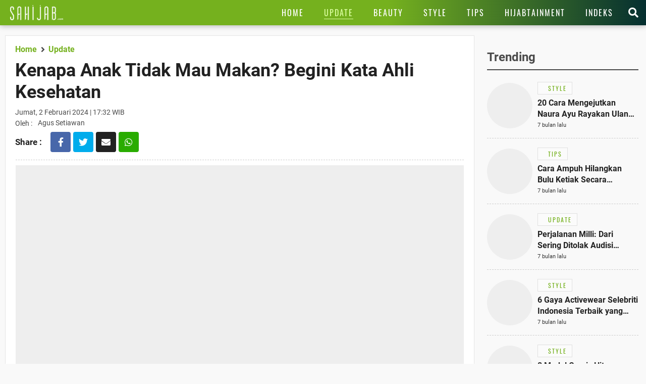

--- FILE ---
content_type: text/html; charset=UTF-8
request_url: https://www.sahijab.com/update/8493-kenapa-anak-tidak-mau-makan-begini-kata-ahli-kesehatan?medium=berita-terkait&campaign=berita-terkait-0
body_size: 14855
content:
<!DOCTYPE html>
<html lang="id">
<head>

  <!-- Google Tag Manager -->
  <script type="3296b7a1c906120c4177f512-text/javascript">(function(w,d,s,l,i){w[l]=w[l]||[];w[l].push({'gtm.start':
  new Date().getTime(),event:'gtm.js'});var f=d.getElementsByTagName(s)[0],
  j=d.createElement(s),dl=l!='dataLayer'?'&l='+l:'';j.async=true;j.src=
  'https://www.googletagmanager.com/gtm.js?id='+i+dl;f.parentNode.insertBefore(j,f);
  })(window,document,'script','dataLayer','GTM-KG9RQBL');</script>
  <!-- End Google Tag Manager -->

<title>Kenapa Anak Tidak Mau Makan? Begini Kata Ahli Kesehatan</title>
<meta charset="utf-8">				
<meta name="description" content="Ahli kesehatan anak, dr I Gusti Ayu Nyoman Partiwi, mengungkap penyebab anak tidak mau makan atau hanya menginginkan satu jenis makanan tertentu saja untuk dimakan." />
<meta content="Sahijab.com" name="author" />
<meta name="apple-mobile-web-app-status-bar-style" content="black">		
<meta name="viewport" content="initial-scale=1.0, user-scalable=no">
<meta http-equiv="X-UA-Compatible" content="IE=edge">
<!--meta http-equiv="Refresh" content="600"/-->
<meta name="theme-color" content="#04c937">
<meta content="id" name="language" />
<meta content="id" name="geo.country" />
<meta content="Indonesia" name="geo.placename" />
<meta name="robots" content="index, follow">
<meta name="googlebot" content="all" />
<meta name="csrf-token" content="3foydkZHmbEaWE0aMKzmg4jdu7AgsgILWg3x6r1g">
<meta name="viewport" content="width=device-width, initial-scale=1.0">
<meta name="apple-mobile-web-app-capable" content="yes">
<meta name="mobile-web-app-capable" content="yes">
<meta name="HandheldFriendly" content="true" />
<meta name="apple-touch-fullscreen" content="yes" />
<meta name="msvalidate.01" content="18CCCD23B3273779A5EB79EA779F9BF1" />
<meta name="yandex-verification" content="53e3010d629e429e" />
  <meta property="fb:app_id" content="330907351187174" />
  <meta property="og:type" content="article" />
  <meta property="article:published_time" content="2024-02-02 17:32:00">
  <meta property="og:url" content="https://www.sahijab.com/update/8493-kenapa-anak-tidak-mau-makan-begini-kata-ahli-kesehatan" />
  <meta property="og:title" content="Kenapa Anak Tidak Mau Makan? Begini Kata Ahli Kesehatan" />
      
  <meta property="article:section" content="update">
  <meta property="article:section3" content="makan,anak,mpasi,ahli-gizi,kesehatan,penyebab">
  <meta property="dable:item_id" content="8493">
  <meta property="dable:title" content="Kenapa Anak Tidak Mau Makan? Begini Kata Ahli Kesehatan">
  <meta property="dable:author" content="agus.setiawan">

  <meta property="og:image" content="https://thumb.viva.id/sahijab/665x374/2024/01/25/65b1f9af61d3f-ilustrasi-anak-makan.jpg" />
  <meta property="og:image:type" content="image/jpeg">
  <meta property="og:image:width" content="665">
  <meta property="og:image:height" content="374">
  <meta property="og:description" content="Ahli kesehatan anak, dr I Gusti Ayu Nyoman Partiwi, mengungkap penyebab anak tidak mau makan atau hanya menginginkan satu jenis makanan tertentu saja untuk dimakan." />

  <meta name="twitter:image:src" content="https://thumb.viva.id/sahijab/665x374/2024/01/25/65b1f9af61d3f-ilustrasi-anak-makan.jpg" />
  <meta name="twitter:card" content="summary_large_image" />
  <meta name="twitter:site" content="@sahijab" />
  <meta name="twitter:site:id" content="@sahijab" />
  <meta name="twitter:creator" content="@sahijab" />
  <meta name="twitter:description" content="Ahli kesehatan anak, dr I Gusti Ayu Nyoman Partiwi, mengungkap penyebab anak tidak mau makan atau hanya menginginkan satu jenis makanan tertentu saja untuk dimakan." />  

  <link rel="amphtml" href="https://www.sahijab.com/amp/update/8493-kenapa-anak-tidak-mau-makan-begini-kata-ahli-kesehatan" />

<link rel="canonical" href="https://www.sahijab.com/update/8493-kenapa-anak-tidak-mau-makan-begini-kata-ahli-kesehatan">


<link href="https://www.sahijab.com/appasset/responsive/img/favicon.ico?v=1.3.10" rel="icon" type="image/ico" />
<link rel="stylesheet" href="https://www.sahijab.com/appasset/responsive/css/base.css?v=1.3.10" type="text/css" media="screen">
<link rel="stylesheet" href="https://www.sahijab.com/appasset/responsive/css/pushnotif.css?v=1.3.10" type="text/css" media="screen">
<link rel="stylesheet" href="https://www.sahijab.com/appasset/responsive/css/base-mobile.css?v=1.3.10" media="(max-width:1023px)">
<link rel="stylesheet" href="https://www.sahijab.com/appasset/responsive/css/base-desktop.css?v=1.3.10" media="(min-width:1024px)">
 
<link rel="stylesheet" href="https://www.sahijab.com/appasset/responsive/css/detail.css?v=1.3.10" type="text/css" media="screen">
<link rel="stylesheet" href="https://www.sahijab.com/appasset/responsive/css/detail-mobile.css?v=1.3.10" media="(max-width:1023px)">
<link rel="stylesheet" href="https://www.sahijab.com/appasset/responsive/css/detail-desktop.css?v=1.3.10" media="(min-width:1024px)">



  <script type="3296b7a1c906120c4177f512-text/javascript">
   var PWT={}; //Initialize Namespace
   window.googletag = window.googletag || {cmd: []};
   var gptRan = false;
   PWT.jsLoaded = function(){ //PubMatic pwt.js on load callback is used to load GPT
      loadGPT();
   };
   var loadGPT = function() {
      // Check the gptRan flag
      if (!gptRan) {
         gptRan = true;
         var gads = document.createElement('script');
         var useSSL = 'https:' == document.location.protocol;
         gads.src = (useSSL ? 'https:' : 'http:') + '//securepubads.g.doubleclick.net/tag/js/gpt.js';
         var node = document.getElementsByTagName('script')[0];
         node.parentNode.insertBefore(gads, node);
      }
   };
   // Failsafe to call gpt
   setTimeout(loadGPT, 500);

   (function() {
      var purl = window.location.href;
      var url = '//ads.pubmatic.com/AdServer/js/pwt/157005/6850';
      var profileVersionId = '';
      if(purl.indexOf('pwtv=')>0){
         var regexp = /pwtv=(.*?)(&|$)/g;
         var matches = regexp.exec(purl);
         if(matches.length >= 2 && matches[1].length > 0){
            profileVersionId = '/'+matches[1];
         }
      }
      var wtads = document.createElement('script');
      wtads.async = true;
      wtads.type = 'text/javascript';
      wtads.src = url+profileVersionId+'/pwt.js';
      var node = document.getElementsByTagName('script')[0];
      node.parentNode.insertBefore(wtads, node);
   })();

   
  var interstitialSlot, staticSlot;
  

   googletag.cmd.push(function() {

      
               
         googletag.defineSlot('/11225321/SAHIJAB.COM/Update', [[975,200],[728,90]], 'leaderboard_1').setTargeting('pos', ['leaderboard_1']).addService(googletag.pubads());

         
         googletag.defineSlot('/11225321/SAHIJAB.COM/Update', [[300,250]], 'rectangle_1').setTargeting('pos', ['rectangle_1']).addService(googletag.pubads());

         
         googletag.defineSlot('/11225321/SAHIJAB.COM/Update', [[300,250],[300,600]], 'rectangle_2').setTargeting('pos', ['rectangle_2']).addService(googletag.pubads());

         
         googletag.defineSlot('/11225321/SAHIJAB.COM/Update', [[160,600]], 'skyscraper').setTargeting('pos', ['skyscraper']).addService(googletag.pubads());

         
         googletag.defineSlot('/11225321/SAHIJAB.COM/Update', [[300,250]], 'inarticle-1').setTargeting('pos', ['inarticle-1']).addService(googletag.pubads());

         
         googletag.defineSlot('/11225321/SAHIJAB.COM/Update', [[300,250]], 'inarticle-2').setTargeting('pos', ['inarticle-2']).addService(googletag.pubads());

               
               
            googletag.defineSlot('/11225321/SAHIJAB.COM/Update', [[320,480],[1,1]], 'flyingcarpet_1').setTargeting('pos', ['flyingcarpet_1']).addService(googletag.pubads());

         
            googletag.defineSlot('/11225321/SAHIJAB.COM/Update', [[320,50],[320,100]], 'top').setTargeting('pos', ['top']).addService(googletag.pubads());

         
            googletag.defineSlot('/11225321/SAHIJAB.COM/Update', [[300,250],[336,280]], 'rectangle').setTargeting('pos', ['rectangle']).addService(googletag.pubads());

         
            googletag.defineSlot('/11225321/SAHIJAB.COM/Update', [[320,100]], 'bottom').setTargeting('pos', ['bottom']).addService(googletag.pubads());

         
            googletag.defineSlot('/11225321/SAHIJAB.COM/Update', [[300,250]], 'middle-1').setTargeting('pos', ['middle-1']).addService(googletag.pubads());

         
            googletag.defineSlot('/11225321/SAHIJAB.COM/Update', [[300,250]], 'middle-2').setTargeting('pos', ['middle-2']).addService(googletag.pubads());

               
      

      googletag.defineOutOfPageSlot('/11225321/SAHIJAB.COM/outstream', 'outstream').addService(googletag.pubads());

      
               interstitialSlot = googletag.defineOutOfPageSlot('/11225321/SAHIJAB.COM/interstitial', googletag.enums.OutOfPageFormat.INTERSTITIAL);
         if (interstitialSlot) {
         interstitialSlot.addService(googletag.pubads());
         googletag.pubads().addEventListener('slotOnload', function(event) {
            if (interstitialSlot === event.slot) {
               console.log("Interstitial is loaded.");
            }
         });
         }
         staticSlot = googletag.defineSlot(
         '/11225321/SAHIJAB.COM/interstitial', [[336, 280], [300, 250], [320, 480]], 'static-ad-1')
         .addService(googletag.pubads().enableLazyLoad());

         googletag.defineSlot('/11225321/SAHIJAB.COM/Update', [[1, 1]], 'rmb').setTargeting('pos', ['rmb']).addService(googletag.pubads());
            

      
      googletag.pubads().enableSingleRequest();
      googletag.pubads().collapseEmptyDivs();
      googletag.enableServices();      

   });
</script>

<script src="https://ajax.googleapis.com/ajax/libs/jquery/3.3.1/jquery.min.js" type="3296b7a1c906120c4177f512-text/javascript"></script>
<script type="3296b7a1c906120c4177f512-text/javascript">
   window.jQuery || document.write('<script src="https://www.sahijab.com/appasset/responsive/js/jquery.js?v=1.3.10"><\/script>');
</script>

  <script type="3296b7a1c906120c4177f512-text/javascript">
    (function(i,s,o,g,r,a,m){i['GoogleAnalyticsObject']=r;i[r]=i[r]||function(){
    (i[r].q=i[r].q||[]).push(arguments)},i[r].l=1*new Date();a=s.createElement(o),
    m=s.getElementsByTagName(o)[0];a.async=1;a.src=g;m.parentNode.insertBefore(a,m)
    })(window,document,'script','//www.google-analytics.com/analytics.js','ga');
    ga('create', 'UA-143454597-1', 'auto');
    ga('set', 'dimension1', '8493');
    ga('set', 'dimension2', 'Kenapa Anak Tidak Mau Makan? Begini Kata Ahli Kesehatan');
    ga('set', 'dimension3', '2024-02-02 17:32:00');
    ga('set', 'dimension4', 'agus.setiawan');
        ga('set', 'dimension5', 'makan anak mpasi ahli-gizi kesehatan penyebab');
        ga('send', 'pageview');
  </script>



  <script defer src="https://www.sahijab.com/appasset/responsive/iklan/fork-media.js?v=1.3.10" type="3296b7a1c906120c4177f512-text/javascript"></script>

</head>

<body>

<!-- Google Tag Manager (noscript) -->
<noscript><iframe src="https://www.googletagmanager.com/ns.html?id=GTM-KG9RQBL"
  height="0" width="0" style="display:none;visibility:hidden"></iframe></noscript>
<!-- End Google Tag Manager (noscript) -->

    <style type="text/css">
    

    .paralax_banner { padding: 0 !important; width: calc(100% + 20px) !important; clip-path: inset(1px) !important; overflow: hidden !important; transition: height 1s !important; z-index: 1 !important;position: relative;max-height: 628px; } 

    .paralax_banner > div {overflow: hidden; width: 150%; height: 100vh; margin: 0; position: absolute; top: 0; left: 0; clip: rect(auto auto auto auto); }
    .paralax_banner > .close{position: absolute !important; right: 0px; left: inherit !important; color: #fff; width: 32px !important; height: 36px !important;}
    .paralax_banner > .close > a {display: block; background: rgba(117, 177, 30, 0.81); color: #fff; padding: 10px; width: inherit !important; }

    .paralax_banner, .paralax_banner * {width: 100% !important; }
    .paralax_banner > div > div {height: 100%; position: fixed; top: 0; margin: 0 auto; -moz-transform: translateZ(0); -webkit-transform: translateZ(0); -ms-transform: translateZ(0); -o-transform: translateZ(0); transform: translateZ(0); }
    .paralax_banner > div > div > div {height: 100vh; position: absolute; left: 50%; top: 0; border: none; -moz-transform: translateX(-50%); -webkit-transform: translateX(-50%); -ms-transform: translateX(-50%); -o-transform: translateX(-50%); transform: translateX(-50%); display: -webkit-flex; display: -ms-flexbox; display: flex; -webkit-align-content: center; align-content: center; -webkit-align-items: center; -ms-flex-align: center; align-items: center; }
    .paralax_banner > div > div > div > * {margin: auto; margin-top: 0px; }
    .paralax_banner iframe {height: 100vh !important; }

    .center-banner {width: 320px !important; }

    header.ads-clik{position: fixed !important;}

    @media  screen and (max-width: 1023px) and (min-width: 0px){
      header.default {position: initial;}
      header.fixed {position: fixed !important; }
      header.fixed-active {position: fixed !important; }

      section.cari-box.stay {position: initial; } 
      section.cari-box.stay .header-popup {position: absolute; top: 0; }
      section.cari-box.stay.hang {position: fixed; }

    }
    @media  screen and (min-width:1024px){
      body.detail #gap-iklan {margin-top: 0 !important; }
      .paralax_banner{display: none;}
      header.fixed {position: absolute !important; }
      #gap-iklan{margin-top: 0px !important;}


    }
    
    

</style>
<div id="gap-iklan"></div>
<div class="paralax_banner top-ads mobile-only" id="top-ads">
    <!-- underlay --> 
    <div>
      <div>
        <div>
          <div class="content_center">
            <span class="center-banner">

            <div id="flyingcarpet_1"">
              <span>
                <script type="3296b7a1c906120c4177f512-text/javascript">
                  googletag.cmd.push(function() { googletag.display('flyingcarpet_1'); });
                </script>
              </span>
            </div>
              
            </span>
          </div>
        </div>
      </div>
    </div>
    <!-- underlay end -->
    <div class="close"><a href="javascript:void(0);">X</a></div>

</div>
<!-- parallax banner versi innity end-->



<script type="3296b7a1c906120c4177f512-text/javascript">
    
/* scroll script */
$(document).ready(function(){
  "use strict";
  $(window).resize(function(e){
    console.log(e);                   
  });

  // $('header').addClass("default");
  $('section.cari-box').addClass("stay");
  parent.document.getElementById('top-ads').style.height = "480px";
  parent.document.getElementById('gap-iklan').style.marginTop = "-50px";
  $('header').addClass('default');
  
  var ads_sticky = function(){  
    $(window).scroll(function(){
      var scroll_position = $(window).scrollTop();
      
      /* header sticky */
      var ads_height = parseInt($('.paralax_banner.top-ads').height());
      
      if(scroll_position >= ads_height){
        $('header').addClass("fixed");
        $('section.cari-box').addClass("hang");
      }
      
      else{
        $('header').removeClass("fixed");
        $('section.cari-box').removeClass("hang");
      }
      /* header sticky */
      
    });  
  };

  var underlay = function(){
  "use strict";
  $(".close").click(function(){
    $("#top-ads").hide();
    $("header").addClass("fixed-active");
    $("body").addClass("normal");
    parent.document.getElementById("gap-iklan").style.marginTop = "0px";
    
;  });
};
  
  $(".top-menu .top-popup").click(function(){
  $("header").addClass('ads-clik');//bug menu flying carpet
  });
  
  $(".top-closemenu .top-popup").click(function(){
  $("header").removeClass('ads-clik');//bug menu flying carpet
  });
  
  $(document).ready(function(){
    "use strict";
    ads_sticky();
    underlay();
  });
});
/* end scroll script */


</script>


  

<header class="bg-detail">
  
  

  <span class="clearenter">
    <ul class="header-left">
      <li class="hl-openmenu">
        <a aria-label="Link Title" alt="link_title" class="hl-button content_center" href="javascript:void(0)">
          <i class="fas fa-bars"></i>
        </a>
      </li>

      
        <li class="hl-logo">
            <a aria-label="Link Title" alt="link_title" class="hl-logo-small content_center" href="https://www.sahijab.com">
              <img alt="sahijab" src="https://www.sahijab.com/appasset/responsive/img/logo-large.png?v=1.3.10">
            </a>
        </li>
        
    
        

    </ul>
    
    <ul class="header-right">
                <li class="hl-share">
            <a aria-label="Link Title" alt="link_title" class="hl-button content_center" href="javascript:void(0)">
                <i class="fas fa-share-alt"></i>
            </a>
        </li>
        
      <li class="hl-menu">
        <menu>
    <ul>
      <li class="home">
        <a aria-label="Link Title" alt="link_title" class="menu-button content_center " href="https://www.sahijab.com">
          <h4>Home</h4>
        </a>
      </li>
      <li>
        <a aria-label="Link Title" alt="link_title" class="menu-button content_center menu-curr" href="https://www.sahijab.com/update">
          <h4>Update</h4>
        </a>
      </li>
      <li>
        <a aria-label="Link Title" alt="link_title" class="menu-button content_center " href="https://www.sahijab.com/beauty">
          <h4>Beauty</h4>
        </a>
      </li>
      <li>
        <a aria-label="Link Title" alt="link_title" class="menu-button content_center " href="https://www.sahijab.com/style">
          <h4>Style</h4>
        </a>
      </li>
      <li class="notcate">
        <a aria-label="Link Title" alt="link_title" class="menu-button content_center " href="https://www.sahijab.com/tips">
          <h4>Tips</h4>
        </a>
      </li>
      <li>
        <a aria-label="Link Title" alt="link_title" class="menu-button content_center " href="https://www.sahijab.com/hijabtainment">
          <h4>Hijabtainment</h4>
        </a>
      </li>
      <li>
        <a aria-label="Link Title" alt="link_title" class="menu-button content_center " href="https://www.sahijab.com/indeks">
          <h4>Indeks</h4>
        </a>
      </li>
     
      
      <!--li class="notcate">
        <a aria-label="Link Title" alt="link_title" class="menu-button content_center " href="news/">
          <h4>Stories</h4>
        </a>
      </li-->
    </ul>
  </menu>
      </li>

      <li class="hl-search">
        <a aria-label="Link Title" alt="link_title" class="hl-button content_center" href="javascript:void(0)">
          <i class="fas fa-search"></i>
        </a>
      </li>

    </ul>
  </span>
</header>

<div id="firebase-popup"></div>

<section class="cari-box">
  <span>
    <div class="header-popup" id="hl-search">
      <input class="hl-search-field" placeholder="Search..." type="text" onfocus="if (!window.__cfRLUnblockHandlers) return false; this.value=''" value="" id="keyword" data-cf-modified-3296b7a1c906120c4177f512-="">
        <div class="search-button">
          <input name="search-button" class="btn" value="Cari" type="button" id="search_submit">
        </div>
    </div>
  </span>
</section>

<script type="3296b7a1c906120c4177f512-text/javascript">
        $("#keyword").keypress(function(e){
          if(e.which==13){
            console.log('keypress')
            $("#search_submit").click();
          }
        });

        $('#search_submit').click(function() {
          var keyword = $("#keyword").val();
          window.location.href = "/cari?q="+keyword;
        });
</script>




<div class="header-popup" id="hl-share">
  <ul>
	<li>
	  <a aria-label="Link Title" alt="link_title" class="hps-link hps-fb content_center" href="https://www.facebook.com/dialog/share?app_id=330907351187174&amp;display=popup&amp;href=https%3A%2F%2Fwww.sahijab.com%2Fupdate%2F8493-kenapa-anak-tidak-mau-makan-begini-kata-ahli-kesehatan">
		<i class="fab fa-facebook-f"></i>
	  </a>
	</li>

	<li>
	  <a aria-label="Link Title" alt="link_title" class="hps-link hps-tw content_center" href="https://twitter.com/intent/tweet?text=Kenapa Anak Tidak Mau Makan? Begini Kata Ahli Kesehatan https://www.sahijab.com/update/8493-kenapa-anak-tidak-mau-makan-begini-kata-ahli-kesehatan">
		<i class="fab fa-twitter"></i>
	  </a>
	</li>

	<li>
	  <a aria-label="Link Title" alt="link_title" class="hps-link hps-ml content_center" href="/cdn-cgi/l/email-protection#[base64]">
		<i class="fas fa-envelope"></i>
	  </a>
	</li>

	<li>
	  <a aria-label="Link Title" alt="link_title" class="hps-link hps-wa content_center" href="https://api.whatsapp.com/send?text=Kenapa Anak Tidak Mau Makan? Begini Kata Ahli Kesehatan https://www.sahijab.com/update/8493-kenapa-anak-tidak-mau-makan-begini-kata-ahli-kesehatan">
		<i class="fab fa-whatsapp"></i>
	  </a>
	</li>

	<li>
	  <a aria-label="Link Title" alt="link_title" class="hps-link hps-li content_center" href="https://lineit.line.me/share/ui?url=https://www.sahijab.com/update/8493-kenapa-anak-tidak-mau-makan-begini-kata-ahli-kesehatan&amp;text=Kenapa Anak Tidak Mau Makan? Begini Kata Ahli Kesehatan">
		<i class="fab fa-line"></i>
	  </a>
	</li>
  </ul>
</div>


<div class="header-popup" id="hl-openmenu">
  <a aria-label="Link Title" alt="link_title" class="hlom-button content_center" href="javascript:void(0)">
	<i class="fas fa-times"></i>
  </a>
  
  <menu>
    <ul>
      <li class="home">
        <a aria-label="Link Title" alt="link_title" class="menu-button content_center " href="https://www.sahijab.com">
          <h4>Home</h4>
        </a>
      </li>
      <li>
        <a aria-label="Link Title" alt="link_title" class="menu-button content_center menu-curr" href="https://www.sahijab.com/update">
          <h4>Update</h4>
        </a>
      </li>
      <li>
        <a aria-label="Link Title" alt="link_title" class="menu-button content_center " href="https://www.sahijab.com/beauty">
          <h4>Beauty</h4>
        </a>
      </li>
      <li>
        <a aria-label="Link Title" alt="link_title" class="menu-button content_center " href="https://www.sahijab.com/style">
          <h4>Style</h4>
        </a>
      </li>
      <li class="notcate">
        <a aria-label="Link Title" alt="link_title" class="menu-button content_center " href="https://www.sahijab.com/tips">
          <h4>Tips</h4>
        </a>
      </li>
      <li>
        <a aria-label="Link Title" alt="link_title" class="menu-button content_center " href="https://www.sahijab.com/hijabtainment">
          <h4>Hijabtainment</h4>
        </a>
      </li>
      <li>
        <a aria-label="Link Title" alt="link_title" class="menu-button content_center " href="https://www.sahijab.com/indeks">
          <h4>Indeks</h4>
        </a>
      </li>
     
      
      <!--li class="notcate">
        <a aria-label="Link Title" alt="link_title" class="menu-button content_center " href="news/">
          <h4>Stories</h4>
        </a>
      </li-->
    </ul>
  </menu>
  <span class="overlay"></span>
</div>



  <!-- iklan -->
<style>
  @media  screen and (min-width:0px) and (max-width:1023px){
    .bilboard{display:none !important;}
  }
  @media  screen and (min-width:1024px) and (max-width:1024px){
    .bilboard{display:none !important;}
  }
  @media  screen and (min-width:1024px){
    .bilboard{padding: 10px 20px 0px 20px; } 
  }
  </style>
  <div id="leaderboard_1" class="bilboard content_center">
    <span>
      <script data-cfasync="false" src="/cdn-cgi/scripts/5c5dd728/cloudflare-static/email-decode.min.js"></script><script type="3296b7a1c906120c4177f512-text/javascript">
	      googletag.cmd.push(function() { googletag.display('leaderboard_1'); });
	    </script>
    </span>
  </div>
  <!-- end iklan -->
  <!-- iklan -->
<style>
  @media  screen and (min-width:0px) and (max-width:1023px){
    .ads-top{margin: 10px 0 0; } 
  }
  
  @media  screen and (min-width:1024px){
    .ads-top{display:none !important;}
  
  }
  </style>
  <div id="top" class="ads-top content_center">
    <span>
      <script type="3296b7a1c906120c4177f512-text/javascript">
	      googletag.cmd.push(function() { googletag.display('top'); });
	    </script>
    </span>
  </div>
  <!-- end iklan -->

  <section id="sticky" class="lead-article">
    <span>
      <ul class="split clearenter">
      
      <li class="left">

        <div class="detail-content">
          <ul>

            <li class="lead-article-info">
                  <span>
                    <div class="lai-box">
                      <div class="breadcrumb">
                        <ul>
                        <li>
                          <a aria-label="Link Title" alt="link_title" class="breadcrumb-path" href="https://www.sahijab.com">
                           <h3>Home</h3>
                        </a>
                        </li>
                        <li>
                          <a aria-label="Link Title" alt="link_title" class="breadcrumb-path" href="https://www.sahijab.com/update">
                          <h3>Update</h3>
                        </a>
                        </li>
                      </ul>
                    </div>
                    
                    
                      <h1 class="lai-title">Kenapa Anak Tidak Mau Makan? Begini Kata Ahli Kesehatan</h1>
                      <div class="lai-date">
                                              Jumat, 2 Februari 2024 | 17:32 WIB</div>
                      <div class="lai-author">
                        <span>Oleh :</span>
                        <ul>
          
                                                      Agus Setiawan

                        </ul>
                      </div>
                <div class="lc-socmed content_center">
	<h5 class="content_center"><span>Share :</span></h5>
		<ul>
				<li>
					<a aria-label="Link Title" alt="link_title" class="hps-link hps-fb content_center" href="https://www.facebook.com/dialog/share?app_id=132837274747600&amp;display=popup&amp;href=https%3A%2F%2Fwww.sahijab.com%2Fupdate%2F8493-kenapa-anak-tidak-mau-makan-begini-kata-ahli-kesehatan" onclick="if (!window.__cfRLUnblockHandlers) return false; return !window.open(this.href, 'Facebook Share', 'menubar=no,toolbar=no,resizable=yes,scrollbars=yes,height=300,width=600');return false;" target="_blank" data-cf-modified-3296b7a1c906120c4177f512-="">
							<i class="fab fa-facebook-f"></i>
					</a>
				</li>

				<li>
					<a aria-label="Link Title" alt="link_title" class="hps-link hps-tw content_center" href="https://twitter.com/intent/tweet?text=Kenapa Anak Tidak Mau Makan? Begini Kata Ahli Kesehatan https://www.sahijab.com/update/8493-kenapa-anak-tidak-mau-makan-begini-kata-ahli-kesehatan" onclick="if (!window.__cfRLUnblockHandlers) return false; return !window.open(this.href, 'Twitter Share', 'menubar=no,toolbar=no,resizable=yes,scrollbars=yes,height=300,width=600');return false;" target="_blank" data-cf-modified-3296b7a1c906120c4177f512-="">
						  <i class="fab fa-twitter"></i>
					</a>
				</li>

				<li>
					<a aria-label="Link Title" alt="link_title" class="hps-link hps-ml content_center" href="/cdn-cgi/l/email-protection#[base64]" onclick="if (!window.__cfRLUnblockHandlers) return false; return !window.open(this.href, 'Mail Share', 'menubar=no,toolbar=no,resizable=yes,scrollbars=yes,height=300,width=600');return false;" target="_blank" data-cf-modified-3296b7a1c906120c4177f512-="">
						  <i class="fas fa-envelope"></i>
					</a>
				</li>

				<li>
					<a aria-label="Link Title" alt="link_title" class="hps-link hps-wa content_center" href="https://api.whatsapp.com/send?text=Kenapa Anak Tidak Mau Makan? Begini Kata Ahli Kesehatan https://www.sahijab.com/update/8493-kenapa-anak-tidak-mau-makan-begini-kata-ahli-kesehatan" onclick="if (!window.__cfRLUnblockHandlers) return false; return !window.open(this.href, 'WA Share', 'menubar=no,toolbar=no,resizable=yes,scrollbars=yes,height=300,width=600');return false;" target="_blank" data-cf-modified-3296b7a1c906120c4177f512-="">
							<i class="fab fa-whatsapp"></i>
					</a>
				</li>
		</ul>
</div>
                    </div>
                  </span>
                </li>
             
              <li class="lead-article-media foto-thumb">
              <span>
                <ul>
                  <li>
                    <!-- media here -->
                          <div class="flex_lazy thumb169">
                            <img alt="Pixabay" data-original="https://thumb.viva.id/sahijab/665x374/2024/01/25/65b1f9af61d3f-ilustrasi-anak-makan.jpg" />
                            <div class="leading-image-info">
                              <span>Photo :</span>
                              <ul class="clearenter">
                                <li>Pixabay,</li>
                              </ul>
                          </div>
                          </div>
                          <!-- end media here -->
                          <div class="leading-image-caption">
                          Ilustrasi anak makan
                        </div>
                  </li>
                </ul>
              </span>
             
            <div class="ac-container">

                <!-- skyscraper -->
                                        <div class="iklan-article">
                        <div>
                          <!-- iklan -->
<style>
  @media  screen and (min-width:0px) and (max-width:1023px){
    .skyscraper{display:none !important;}
  }
  
  @media  screen and (min-width:1024px){
    .skyscraper{} 
  }
  </style>
  
  <!-- iklan -->
  <div id="skyscraper" class="skyscraper content_center">
    <span>
      <script data-cfasync="false" src="/cdn-cgi/scripts/5c5dd728/cloudflare-static/email-decode.min.js"></script><script type="3296b7a1c906120c4177f512-text/javascript">
	      googletag.cmd.push(function() { googletag.display('skyscraper'); });
	    </script>
    </span>
  </div>
  <!-- end iklan -->
                        </div>
                    </div>
                    <!-- skyscraper end -->
                                        <style>
                      .embed-container { position: relative; padding-bottom: 56.25%; height: 0; overflow: hidden; max-width: 100%; } 
                      .embed-container iframe, 
                      .embed-container object, 
                      .embed-container embed { position: absolute; top: 0; left: 0; width: 100%; height: 100%; }
                    </style>
              
             
                <p><strong>Sahijab</strong> – Ahli <a href="https://www.sahijab.com/tag/kesehatan">kesehatan</a> <a href="https://www.sahijab.com/tag/anak">anak</a>, dr I Gusti Ayu Nyoman Partiwi, mengungkap <a href="https://www.sahijab.com/tag/penyebab">penyebab</a> anak tidak mau <a href="https://www.sahijab.com/tag/makan">makan</a> atau hanya menginginkan satu jenis makanan tertentu saja untuk dimakan.</p><div id='outstream'>
  <span>
    <script type="3296b7a1c906120c4177f512-text/javascript">
      googletag.cmd.push(function() { googletag.display('outstream'); });
    </script>
  </span>
</div>
<p>“Yang sering kita lihat pada anak-anak yang susah makan itu dikasihnya itu-itu saja. Jadi itu yang membuat anak jadi jatuh ke rasa makanan yang itu-itu saja,” katanya dalam diskusi tentang <a href="https://www.sahijab.com/tag/mpasi">MPASI</a> dalam memperingati Hari Gizi Nasional, dikutip dari Antara, Kamis, 25 Januari 2024.</p><p><div class='ac-image content_center'><span><div class='ac-image-frame flex_ori'><div class='ac-image content_center'><span><div class='ac-image-frame flex_ori'><img itemprop='image' alt='Ilustrasi anak makan' data-original='https://thumb.viva.id/sahijab/665x374/2024/01/25/65b1f9c4cb299-ilustrasi-anak-makan.jpg' /></div></span></div></div></span></div></p><div id='rmb'>
  <span>
    <script type="3296b7a1c906120c4177f512-text/javascript">
      googletag.cmd.push(function() { googletag.display('rmb'); });
    </script>
  </span>
</div>
<p>Partiwi mencatat bahwa kebiasaan memberikan satu jenis makanan tertentu kepada anak dapat secara perlahan membuat anak enggan mencoba jenis makanan baru atau menjadi picky eater, yang hanya mau makan dalam jumlah sedikit atau small eater.</p><!-- iklan -->
<style>
  @media  screen and (min-width:0px) and (max-width:1023px){
    .retanggle{margin: 10px 0 5px 10px; } 
  }
  
  @media  screen and (min-width:1024px){
    .retanggle{margin: 10px 0; } 
  }
  </style>
  <div id="middle-1" class="retanggle content_center">
    <span>
      <script type="3296b7a1c906120c4177f512-text/javascript">
	      googletag.cmd.push(function() { googletag.display('middle-1'); });
	    </script>
    </span>
  </div>
  <!-- end iklan --><p>Untuk mengatasi hal tersebut, ia memberikan saran kepada para ibu untuk lebih berani menciptakan variasi makanan pada anak, khususnya saat anak berusia 6-23 bulan atau sedang mengonsumsi Makanan Pendamping Air Susu Ibu (MPASI).</p><p>Menurutnya, pada periode tersebut, anak sedang mengalami fase kritis dalam belajar dan mengeksplorasi beragam jenis makanan.</p><p>“Karena sebenarnya bayi itu kalau sudah (usia) enam bulan, sebenarnya kasih apa saja bisa. Ya, kasih makanan yang ibunya konsumsi, asal memenuhi proporsi yang dibutuhkan bayi, itu bisa. Jadi tidak usah khawatir, apalagi kalau bayi dari awal kita sudah lihat nih, bayinya akan sulit makan, itu kelihatan biasanya,” ujar Partiwi.</p>

                

                
                
                <div class="article-related-inside">
                  <b class="ari-label">Berita Terkait :</b>
                    <ul class="ari-list">
                                                                  <li>
                        <a aria-label="Link Title" alt="link_title" class="title-content ari-link" href="https://www.sahijab.com/update/9823-kimberly-ryder-bagikan-cara-menjelaskan-perceraian-pada-anak-ini-5-tipsnya?medium=berita-terkait&campaign=berita-terkait-0">
                          <h2>
                            Kimberly Ryder Bagikan Cara Menjelaskan Perceraian pada Anak, Ini 5 Tipsnya
                          </h2>
                        </a>
                      </li>
                                                                    <li>
                        <a aria-label="Link Title" alt="link_title" class="title-content ari-link" href="https://www.sahijab.com/tips/9752-10-fakta-mengejutkan-tentang-benjolan-di-ketiak-apakah-kecapekan-menjadi-penyebab?medium=berita-terkait&campaign=berita-terkait-1">
                          <h2>
                            10 Fakta Mengejutkan tentang Benjolan di Ketiak: Apakah Kecapekan Menjadi Penyebab?
                          </h2>
                        </a>
                      </li>
                                                                    <li>
                        <a aria-label="Link Title" alt="link_title" class="title-content ari-link" href="https://www.sahijab.com/style/9674-3-penyebab-utama-tubuh-mudah-lelah-dan-cara-mengatasinya-secara-alami-terbaik?medium=berita-terkait&campaign=berita-terkait-2">
                          <h2>
                            3 Penyebab Utama Tubuh Mudah Lelah dan Cara Mengatasinya Secara Alami Terbaik
                          </h2>
                        </a>
                      </li>
                                                                    <li>
                        <a aria-label="Link Title" alt="link_title" class="title-content ari-link" href="https://www.sahijab.com/style/9617-rasakan-manfaat-floating-sound-healing-di-park-hyatt-jakarta-selama-global-wellness-week-2025?medium=berita-terkait&campaign=berita-terkait-3">
                          <h2>
                            Rasakan Manfaat Floating Sound Healing di Park Hyatt Jakarta Selama Global Wellness Week 2025
                          </h2>
                        </a>
                      </li>
                                          </ul>
                </div>

              </div>

              
              
                               <section class="detail-pagination">
                    <span>
                      <ul class="dp-mobile-prevnext">
                        <li class="dp-mobile-prev">
                                                    <div class="dp-button"><i class="fas fa-angle-left"></i><span> Sebelumnya</span></div>
                                                  </li>
                        <li class="dp-mobile-next">
                                                      <a aria-label="http://www.sahijab.com/update/8493-kenapa-anak-tidak-mau-makan-begini-kata-ahli-kesehatan?page=2" alt="http://www.sahijab.com/update/8493-kenapa-anak-tidak-mau-makan-begini-kata-ahli-kesehatan?page=2" class="dp-button" href="https://www.sahijab.com/update/8493-kenapa-anak-tidak-mau-makan-begini-kata-ahli-kesehatan?page=2"><span>Selanjutnya </span><i class="fas fa-angle-right"></i></a>
                                                    <!--a aria-label="Link Title" alt="link_title" class="dp-button" href="news/detail.php"><span>Selanjutnya</span><i class="fas fa-angle-right"></i></a-->
                        </li>
                      </ul>
                    
                      <ul>
                        <li class="dp-desktop-prev">
                                                      <div class="dp-button"><i class="fas fa-angle-left"></i></div>
                                                  </li>

                                                <li>
                                                      <div class="dp-button">1</div>
                                                  </li>
                                                <li>
                                                      <a aria-label="http://www.sahijab.com/update/8493-kenapa-anak-tidak-mau-makan-begini-kata-ahli-kesehatan?page=2" alt="http://www.sahijab.com/update/8493-kenapa-anak-tidak-mau-makan-begini-kata-ahli-kesehatan?page=2" class="dp-button" href="https://www.sahijab.com/update/8493-kenapa-anak-tidak-mau-makan-begini-kata-ahli-kesehatan?page=2">2</a>
                                                  </li>
                                                
                        <li id="static-ad-1" class="dp-desktop-next">
                                                      <a aria-label="http://www.sahijab.com/update/8493-kenapa-anak-tidak-mau-makan-begini-kata-ahli-kesehatan?page=2" alt="http://www.sahijab.com/update/8493-kenapa-anak-tidak-mau-makan-begini-kata-ahli-kesehatan?page=2" class="dp-button" href="https://www.sahijab.com/update/8493-kenapa-anak-tidak-mau-makan-begini-kata-ahli-kesehatan?page=2"><i class="fas fa-angle-right"></i></a>
                                                  </li>

                                              </ul>
                    </span>
                </section>
                            
              
                              <script type="3296b7a1c906120c4177f512-text/javascript">
                  googletag.cmd.push(function() {
                    googletag.display(staticSlot);
                  });
                </script>
                            

              
              <section class="detail-bottom">
			<span>
				<ul>
					<li class="db-tag">
						<div class="tag-list">
							<ul>
																						<li>
								<a aria-label="Link Title" alt="link_title" class="tag-link" href="https://www.sahijab.com/tag/makan">
									
										#Makan
									
								</a>
								</li>
																<li>
								<a aria-label="Link Title" alt="link_title" class="tag-link" href="https://www.sahijab.com/tag/anak">
									
										#Anak
									
								</a>
								</li>
																<li>
								<a aria-label="Link Title" alt="link_title" class="tag-link" href="https://www.sahijab.com/tag/mpasi">
									
										#Mpasi
									
								</a>
								</li>
																<li>
								<a aria-label="Link Title" alt="link_title" class="tag-link" href="https://www.sahijab.com/tag/ahli-gizi">
									
										#Ahli Gizi
									
								</a>
								</li>
																<li>
								<a aria-label="Link Title" alt="link_title" class="tag-link" href="https://www.sahijab.com/tag/kesehatan">
									
										#Kesehatan
									
								</a>
								</li>
																<li>
								<a aria-label="Link Title" alt="link_title" class="tag-link" href="https://www.sahijab.com/tag/penyebab">
									
										#Penyebab
									
								</a>
								</li>
																
							</ul>
						</div>
					</li>
				
				</ul>
			</span>
		</section>



              </li>
            </ul>
        </div>

                  <div id="81853dc778186bff64ba4b47dacfe8aa" class="padding-bottom: 50px;"></div>
          <script defer src="https://click.advertnative.com/loading/?handle=16606" type="3296b7a1c906120c4177f512-text/javascript"></script>

          
        
                  
      </li>

                <div id="2109366d68770c5528aa56705516f364"></div>
          <script async src="https://click.advertnative.com/loading/?handle=14930" type="3296b7a1c906120c4177f512-text/javascript"></script>

          <div id="MIXADV_8979" class="MIXADVERT_NET"></div>
          <script type="3296b7a1c906120c4177f512-text/javascript" src="https://m1.mixadvert.com/show/load/?id=8979" async></script>

                
      <li class="right">
        <div class="sticky">
                        <section class="side-ads">
              <span>
                
              </span>
            </section>
            
            <section class="most-view content_center">
              <span>
                <div class="mod-title">
                  <span>
                    <h4>Trending</h4>
                  </span>
                </div>
                <ul>
                                      
                                                                                  
                    <li>
                      <div class="cate-box-each">
                        <ul>
                          <li>
                            <div class="al-row">
                              <div class="ronded content_center">
                                <span>
                                    <div class="al-thumb">
                                      <a aria-label="Link Title" alt="link_title" class="flex_lazy" href="https://www.sahijab.com/style/9854-20-cara-mengejutkan-naura-ayu-rayakan-ulang-tahun-di-panti-asuhan-terlihat-anggun-dengan-kaftan-cokelat">
                                        <img alt="20 Cara Mengejutkan Naura Ayu Rayakan Ulang Tahun di Panti Asuhan, Terlihat Anggun dengan Kaftan Cokelat" data-original="https://thumb.viva.id/sahijab/160x160/2025/06/25/k9UiSPQljz-naura-ayu-ulang-tahun.webp" />
                                      </a>
                                    </div>
                                </span>
                              </div>

                              <div class="al-info content_center">
                                <span>
                                  <a aria-label="Link Title" alt="link_title" class="title-kanal" href="https://www.sahijab.com/style">
                                    <h3>
                                      <span>
                                        style
                                      </span>
                                    </h3>
                                  </a>
                                  <a aria-label="Link Title" alt="link_title" class="al-title" href="https://www.sahijab.com/style/9854-20-cara-mengejutkan-naura-ayu-rayakan-ulang-tahun-di-panti-asuhan-terlihat-anggun-dengan-kaftan-cokelat">
                                    <h4>20 Cara Mengejutkan Naura Ayu Rayakan Ulang Tahun di Panti Asuhan, Terlihat Anggun dengan Kaftan Cokelat</h4>
                                  </a>
                                  <div class="al-date">7 bulan lalu</div>
                                </span>
                              </div>
                            </div>
                          </li>
                        </ul>
                      </div>
                    </li>
                                      
                                                                        <script async src="https://cdn.geozo.com/nt1l17/192/ilvmp03y0hq8687/vqu/867ypkfxc.go" type="3296b7a1c906120c4177f512-text/javascript"></script>
                            <div data-gz-block="b1bd0a08-daa5-4a6e-92a7-d0df36f03bc3"></div>
                                                              
                    <li>
                      <div class="cate-box-each">
                        <ul>
                          <li>
                            <div class="al-row">
                              <div class="ronded content_center">
                                <span>
                                    <div class="al-thumb">
                                      <a aria-label="Link Title" alt="link_title" class="flex_lazy" href="https://www.sahijab.com/tips/9849-cara-ampuh-hilangkan-bulu-ketiak-secara-permanen-dalam-5-langkah-sederhana">
                                        <img alt="Cara Ampuh Hilangkan Bulu Ketiak Secara Permanen dalam 5 Langkah Sederhana" data-original="https://thumb.viva.id/sahijab/160x160/2025/06/25/mzrQKsCKqT-cara-hilangkan-bulu-ketiak.jpg" />
                                      </a>
                                    </div>
                                </span>
                              </div>

                              <div class="al-info content_center">
                                <span>
                                  <a aria-label="Link Title" alt="link_title" class="title-kanal" href="https://www.sahijab.com/tips">
                                    <h3>
                                      <span>
                                        tips
                                      </span>
                                    </h3>
                                  </a>
                                  <a aria-label="Link Title" alt="link_title" class="al-title" href="https://www.sahijab.com/tips/9849-cara-ampuh-hilangkan-bulu-ketiak-secara-permanen-dalam-5-langkah-sederhana">
                                    <h4>Cara Ampuh Hilangkan Bulu Ketiak Secara Permanen dalam 5 Langkah Sederhana</h4>
                                  </a>
                                  <div class="al-date">7 bulan lalu</div>
                                </span>
                              </div>
                            </div>
                          </li>
                        </ul>
                      </div>
                    </li>
                                      
                                                                                  
                    <li>
                      <div class="cate-box-each">
                        <ul>
                          <li>
                            <div class="al-row">
                              <div class="ronded content_center">
                                <span>
                                    <div class="al-thumb">
                                      <a aria-label="Link Title" alt="link_title" class="flex_lazy" href="https://www.sahijab.com/update/9845-perjalanan-milli-dari-sering-ditolak-audisi-hingga-menjadi-rapper-top-10-thailand">
                                        <img alt="Perjalanan Milli: Dari Sering Ditolak Audisi hingga Menjadi Rapper Top 10 Thailand" data-original="https://thumb.viva.id/sahijab/160x160/2025/06/25/Z0CTUxDPux-perjalanan-milli-rapper.jpg" />
                                      </a>
                                    </div>
                                </span>
                              </div>

                              <div class="al-info content_center">
                                <span>
                                  <a aria-label="Link Title" alt="link_title" class="title-kanal" href="https://www.sahijab.com/update">
                                    <h3>
                                      <span>
                                        update
                                      </span>
                                    </h3>
                                  </a>
                                  <a aria-label="Link Title" alt="link_title" class="al-title" href="https://www.sahijab.com/update/9845-perjalanan-milli-dari-sering-ditolak-audisi-hingga-menjadi-rapper-top-10-thailand">
                                    <h4>Perjalanan Milli: Dari Sering Ditolak Audisi hingga Menjadi Rapper Top 10 Thailand</h4>
                                  </a>
                                  <div class="al-date">7 bulan lalu</div>
                                </span>
                              </div>
                            </div>
                          </li>
                        </ul>
                      </div>
                    </li>
                                      
                                                                                  
                    <li>
                      <div class="cate-box-each">
                        <ul>
                          <li>
                            <div class="al-row">
                              <div class="ronded content_center">
                                <span>
                                    <div class="al-thumb">
                                      <a aria-label="Link Title" alt="link_title" class="flex_lazy" href="https://www.sahijab.com/style/9852-6-gaya-activewear-selebriti-indonesia-terbaik-yang-bisa-jadi-inspirasi-fashionmu">
                                        <img alt="6 Gaya Activewear Selebriti Indonesia Terbaik yang Bisa Jadi Inspirasi Fashionmu" data-original="https://thumb.viva.id/sahijab/160x160/2025/06/25/9QlPbqpbTY-gaya-activewear-selebriti.jpg" />
                                      </a>
                                    </div>
                                </span>
                              </div>

                              <div class="al-info content_center">
                                <span>
                                  <a aria-label="Link Title" alt="link_title" class="title-kanal" href="https://www.sahijab.com/style">
                                    <h3>
                                      <span>
                                        style
                                      </span>
                                    </h3>
                                  </a>
                                  <a aria-label="Link Title" alt="link_title" class="al-title" href="https://www.sahijab.com/style/9852-6-gaya-activewear-selebriti-indonesia-terbaik-yang-bisa-jadi-inspirasi-fashionmu">
                                    <h4>6 Gaya Activewear Selebriti Indonesia Terbaik yang Bisa Jadi Inspirasi Fashionmu</h4>
                                  </a>
                                  <div class="al-date">7 bulan lalu</div>
                                </span>
                              </div>
                            </div>
                          </li>
                        </ul>
                      </div>
                    </li>
                                      
                                                                                  
                    <li>
                      <div class="cate-box-each">
                        <ul>
                          <li>
                            <div class="al-row">
                              <div class="ronded content_center">
                                <span>
                                    <div class="al-thumb">
                                      <a aria-label="Link Title" alt="link_title" class="flex_lazy" href="https://www.sahijab.com/style/9851-8-model-gamis-hitam-bordir-bunga-terbaik-2025-stylish-untuk-hangout-hingga-acara-semi-formal">
                                        <img alt="8 Model Gamis Hitam Bordir Bunga Terbaik 2025, Stylish untuk Hangout hingga Acara Semi-Formal" data-original="https://thumb.viva.id/sahijab/160x160/2025/06/25/aDf85ZxYIo-gamis-hitam-bordir-bunga.jpg" />
                                      </a>
                                    </div>
                                </span>
                              </div>

                              <div class="al-info content_center">
                                <span>
                                  <a aria-label="Link Title" alt="link_title" class="title-kanal" href="https://www.sahijab.com/style">
                                    <h3>
                                      <span>
                                        style
                                      </span>
                                    </h3>
                                  </a>
                                  <a aria-label="Link Title" alt="link_title" class="al-title" href="https://www.sahijab.com/style/9851-8-model-gamis-hitam-bordir-bunga-terbaik-2025-stylish-untuk-hangout-hingga-acara-semi-formal">
                                    <h4>8 Model Gamis Hitam Bordir Bunga Terbaik 2025, Stylish untuk Hangout hingga Acara Semi-Formal</h4>
                                  </a>
                                  <div class="al-date">7 bulan lalu</div>
                                </span>
                              </div>
                            </div>
                          </li>
                        </ul>
                      </div>
                    </li>
                                  </ul>
              </span>
            </section>

                      <section class="ads-right">
              <span>
                <!-- iklan -->
<style>
  @media  screen and (min-width:0px) and (max-width:1023px){
    .ads-300x600{display:none !important;}
  }
  
  @media  screen and (min-width:1024px){
    .ads-300x600{margin:10px 10px 10px; } 
  }
  </style>
  <div id="rectangle_2" class="ads-300x600 content_center">
    <span>
      <script type="3296b7a1c906120c4177f512-text/javascript">
	      googletag.cmd.push(function() { googletag.display('rectangle_2'); });
	    </script>
    </span>
  </div>
  <!-- end iklan -->
              </span>
            </section>
            
            <section class="obrolan content_center">
            <span>
              <section class="obrolan content_center">
    <span>
        <div class="mod-title">
            <span>
                <h4>Obrolan</h4>
            </span>
        </div>
        <ul>
                        </ul>
    </span>
</section>
            </span>
          </section>

          <section class="tips-hijab content_center">
            <span>
              <ul>
                <li>					
        <div class="cate-box-each">
            <ul>
                <li>
                <div class="al-row">
                    <div class="al-thumb thumb34">
                    <a aria-label="Link Title" alt="link_title" class="flex_lazy" href="https://www.sahijab.com/tips/9830-7-cara-ampuh-merawat-wajah-kusam-agar-cerah-dan-glowing-tanpa-perawatan-mahal">
                        <img alt="7 Cara Ampuh Merawat Wajah Kusam Agar Cerah dan Glowing Tanpa Perawatan Mahal" data-original="https://thumb.viva.id/sahijab/665x374/2025/06/25/AlMmJitfC8-cara-merawat-wajah-kusam.jpg" />
                    </a>
                    </div>
                    <div class="al-info content_center">
                    <span>
                        <a aria-label="Link Title" alt="link_title" class="al-title" href="https://www.sahijab.com/tips/9830-7-cara-ampuh-merawat-wajah-kusam-agar-cerah-dan-glowing-tanpa-perawatan-mahal">
                        <h4>
                            7 Cara Ampuh Merawat Wajah Kusam Agar Cerah dan Glowing Tanpa Perawatan Mahal
                        </h4>
                        </a>
                        <a href="https://www.sahijab.com/tips/9830-7-cara-ampuh-merawat-wajah-kusam-agar-cerah-dan-glowing-tanpa-perawatan-mahal" class="al-date">Lihat selengkapnya >></a>
                    </span>
                    </div>
                </div>
                </li>
            </ul>
        </div>
    </li>
</ul>            </span>
          </section>

          </div>
      </li>
    </ul>


      <section class="base-container last-news-small detail content_center">
        <span>
          <div class="mod-title">
            <span>
              <h4>Jangan Lewatkan</h4>
            </span>
          </div>
            <ul>
              
                                  
                    
                <li>
                  <div class="cate-box-each">
                    <ul>
                      <li>
                        <div class="al-row">
                          <div class="al-thumb thumb169">
                            <a aria-label="Link Title" alt="link_title" class="flex_lazy" href="https://www.sahijab.com/update/9845-perjalanan-milli-dari-sering-ditolak-audisi-hingga-menjadi-rapper-top-10-thailand">
                              <img alt="Perjalanan Milli: Dari Sering Ditolak Audisi hingga Menjadi Rapper Top 10 Thailand" data-original="https://thumb.viva.id/sahijab/320x180/2025/06/25/Z0CTUxDPux-perjalanan-milli-rapper.jpg" />
                            </a>
                          </div>

                          <div class="al-info content_center">
                            <span>
                              <a aria-label="Link Title" alt="link_title" class="title-kanal" href="https://www.sahijab.com/update">
                                <h3>
                                  <span>
                                    update
                                  </span>
                                </h3>
                              </a>
                              <a aria-label="Link Title" alt="link_title" class="al-title" href="https://www.sahijab.com/update/9845-perjalanan-milli-dari-sering-ditolak-audisi-hingga-menjadi-rapper-top-10-thailand">
                                <h4>Perjalanan Milli: Dari Sering Ditolak Audisi hingga Menjadi Rapper Top 10 Thailand</h4>
                              </a>
                              <div class="al-date">7 bulan lalu</div>
                            </span>
                          </div>
                        </div>
                      </li>
                    </ul>
                  </div>
                </li>

              
                                  
                    
                <li>
                  <div class="cate-box-each">
                    <ul>
                      <li>
                        <div class="al-row">
                          <div class="al-thumb thumb169">
                            <a aria-label="Link Title" alt="link_title" class="flex_lazy" href="https://www.sahijab.com/update/9844-5-teori-film-marvel-mcu-yang-terbantahkan-paradoks-kakek-kakek-hingga-musuh-doctor-strange-terungkap">
                              <img alt="5 Teori Film Marvel MCU yang Terbantahkan: Paradoks Kakek-Kakek hingga Musuh Doctor Strange Terungkap" data-original="https://thumb.viva.id/sahijab/320x180/2025/06/25/eILhdGGgSa-teori-film-marvel-mcu.png" />
                            </a>
                          </div>

                          <div class="al-info content_center">
                            <span>
                              <a aria-label="Link Title" alt="link_title" class="title-kanal" href="https://www.sahijab.com/update">
                                <h3>
                                  <span>
                                    update
                                  </span>
                                </h3>
                              </a>
                              <a aria-label="Link Title" alt="link_title" class="al-title" href="https://www.sahijab.com/update/9844-5-teori-film-marvel-mcu-yang-terbantahkan-paradoks-kakek-kakek-hingga-musuh-doctor-strange-terungkap">
                                <h4>5 Teori Film Marvel MCU yang Terbantahkan: Paradoks Kakek-Kakek hingga Musuh Doctor Strange Terungkap</h4>
                              </a>
                              <div class="al-date">7 bulan lalu</div>
                            </span>
                          </div>
                        </div>
                      </li>
                    </ul>
                  </div>
                </li>

              
                                  
                    
                <li>
                  <div class="cate-box-each">
                    <ul>
                      <li>
                        <div class="al-row">
                          <div class="al-thumb thumb169">
                            <a aria-label="Link Title" alt="link_title" class="flex_lazy" href="https://www.sahijab.com/update/9843-mick-ralphs-meninggal-di-usia-81-penyumbang-besar-bagi-rock-masa-depan">
                              <img alt="Mick Ralphs Meninggal di Usia 81, Penyumbang Besar bagi Rock Masa Depan" data-original="https://thumb.viva.id/sahijab/320x180/2025/06/25/US8A70buzi-mick-ralphs-meninggal.jpg" />
                            </a>
                          </div>

                          <div class="al-info content_center">
                            <span>
                              <a aria-label="Link Title" alt="link_title" class="title-kanal" href="https://www.sahijab.com/update">
                                <h3>
                                  <span>
                                    update
                                  </span>
                                </h3>
                              </a>
                              <a aria-label="Link Title" alt="link_title" class="al-title" href="https://www.sahijab.com/update/9843-mick-ralphs-meninggal-di-usia-81-penyumbang-besar-bagi-rock-masa-depan">
                                <h4>Mick Ralphs Meninggal di Usia 81, Penyumbang Besar bagi Rock Masa Depan</h4>
                              </a>
                              <div class="al-date">7 bulan lalu</div>
                            </span>
                          </div>
                        </div>
                      </li>
                    </ul>
                  </div>
                </li>

              
                                  
                    
                <li>
                  <div class="cate-box-each">
                    <ul>
                      <li>
                        <div class="al-row">
                          <div class="al-thumb thumb169">
                            <a aria-label="Link Title" alt="link_title" class="flex_lazy" href="https://www.sahijab.com/update/9842-aaliyah-massaid-kondangan-4-hari-setelah-melahirkan-fakta-penting-yang-perlu-diketahui">
                              <img alt="Aaliyah Massaid Kondangan 4 Hari Setelah Melahirkan, Fakta Penting yang Perlu Diketahui" data-original="https://thumb.viva.id/sahijab/320x180/2025/06/25/TU62SY4vi0-aaliyah-massaid-kondangan.webp" />
                            </a>
                          </div>

                          <div class="al-info content_center">
                            <span>
                              <a aria-label="Link Title" alt="link_title" class="title-kanal" href="https://www.sahijab.com/update">
                                <h3>
                                  <span>
                                    update
                                  </span>
                                </h3>
                              </a>
                              <a aria-label="Link Title" alt="link_title" class="al-title" href="https://www.sahijab.com/update/9842-aaliyah-massaid-kondangan-4-hari-setelah-melahirkan-fakta-penting-yang-perlu-diketahui">
                                <h4>Aaliyah Massaid Kondangan 4 Hari Setelah Melahirkan, Fakta Penting yang Perlu Diketahui</h4>
                              </a>
                              <div class="al-date">7 bulan lalu</div>
                            </span>
                          </div>
                        </div>
                      </li>
                    </ul>
                  </div>
                </li>

              
                                  
                    
                <li>
                  <div class="cate-box-each">
                    <ul>
                      <li>
                        <div class="al-row">
                          <div class="al-thumb thumb169">
                            <a aria-label="Link Title" alt="link_title" class="flex_lazy" href="https://www.sahijab.com/update/9841-inul-daratista-nangis-terisak-ingat-suami-adam-suseno-masih-dirawat-di-rs-30-tahun-tak-pernah-sakit">
                              <img alt="Inul Daratista Nangis Terisak Ingat Suami Adam Suseno Masih Dirawat di RS: 30 Tahun Tak Pernah Sakit" data-original="https://thumb.viva.id/sahijab/320x180/2025/06/25/W0E9GhgVkm-inul-daratista-suami-sakit.jpg" />
                            </a>
                          </div>

                          <div class="al-info content_center">
                            <span>
                              <a aria-label="Link Title" alt="link_title" class="title-kanal" href="https://www.sahijab.com/update">
                                <h3>
                                  <span>
                                    update
                                  </span>
                                </h3>
                              </a>
                              <a aria-label="Link Title" alt="link_title" class="al-title" href="https://www.sahijab.com/update/9841-inul-daratista-nangis-terisak-ingat-suami-adam-suseno-masih-dirawat-di-rs-30-tahun-tak-pernah-sakit">
                                <h4>Inul Daratista Nangis Terisak Ingat Suami Adam Suseno Masih Dirawat di RS: 30 Tahun Tak Pernah Sakit</h4>
                              </a>
                              <div class="al-date">7 bulan lalu</div>
                            </span>
                          </div>
                        </div>
                      </li>
                    </ul>
                  </div>
                </li>

              
                                  
                    
                <li>
                  <div class="cate-box-each">
                    <ul>
                      <li>
                        <div class="al-row">
                          <div class="al-thumb thumb169">
                            <a aria-label="Link Title" alt="link_title" class="flex_lazy" href="https://www.sahijab.com/update/9840-momen-menegangkan-nikita-mirzani-jalani-sidang-perdana-di-pn-jaksel-dapat-dukungan-ibu-ibu">
                              <img alt="Momen Menegangkan: Nikita Mirzani Jalani Sidang Perdana di PN Jaksel, Dapat Dukungan Ibu-Ibu" data-original="https://thumb.viva.id/sahijab/320x180/2025/06/25/BITj2FCjU0-nikita-mirzani-sidang.jpeg" />
                            </a>
                          </div>

                          <div class="al-info content_center">
                            <span>
                              <a aria-label="Link Title" alt="link_title" class="title-kanal" href="https://www.sahijab.com/update">
                                <h3>
                                  <span>
                                    update
                                  </span>
                                </h3>
                              </a>
                              <a aria-label="Link Title" alt="link_title" class="al-title" href="https://www.sahijab.com/update/9840-momen-menegangkan-nikita-mirzani-jalani-sidang-perdana-di-pn-jaksel-dapat-dukungan-ibu-ibu">
                                <h4>Momen Menegangkan: Nikita Mirzani Jalani Sidang Perdana di PN Jaksel, Dapat Dukungan Ibu-Ibu</h4>
                              </a>
                              <div class="al-date">7 bulan lalu</div>
                            </span>
                          </div>
                        </div>
                      </li>
                    </ul>
                  </div>
                </li>

              
                                  
                    
                <li>
                  <div class="cate-box-each">
                    <ul>
                      <li>
                        <div class="al-row">
                          <div class="al-thumb thumb169">
                            <a aria-label="Link Title" alt="link_title" class="flex_lazy" href="https://www.sahijab.com/update/9839-keisya-levronka-dan-nyoman-paul-siapkan-duet-romantis-denganmu-saja-27-juni-2025">
                              <img alt="Keisya Levronka dan Nyoman Paul Siapkan Duet Romantis Denganmu Saja 27 Juni 2025" data-original="https://thumb.viva.id/sahijab/320x180/2025/06/25/VxDsZtRjPU-keisya-levronka-nyoman-paul.jpg" />
                            </a>
                          </div>

                          <div class="al-info content_center">
                            <span>
                              <a aria-label="Link Title" alt="link_title" class="title-kanal" href="https://www.sahijab.com/update">
                                <h3>
                                  <span>
                                    update
                                  </span>
                                </h3>
                              </a>
                              <a aria-label="Link Title" alt="link_title" class="al-title" href="https://www.sahijab.com/update/9839-keisya-levronka-dan-nyoman-paul-siapkan-duet-romantis-denganmu-saja-27-juni-2025">
                                <h4>Keisya Levronka dan Nyoman Paul Siapkan Duet Romantis Denganmu Saja 27 Juni 2025</h4>
                              </a>
                              <div class="al-date">7 bulan lalu</div>
                            </span>
                          </div>
                        </div>
                      </li>
                    </ul>
                  </div>
                </li>

              
                                  
                                  <script type="3296b7a1c906120c4177f512-text/javascript">
                  window.last_publish_date = "2025-06-25 10:00:29";
                  </script>
                    
                <li>
                  <div class="cate-box-each">
                    <ul>
                      <li>
                        <div class="al-row">
                          <div class="al-thumb thumb169">
                            <a aria-label="Link Title" alt="link_title" class="flex_lazy" href="https://www.sahijab.com/update/9838-ifan-seventeen-dan-faizal-hermiansyah-bahas-diplomasi-melalui-seni-di-kongres-gekrafs-2025-3-hal-penting-terungkap">
                              <img alt="Ifan Seventeen dan Faizal Hermiansyah Bahas Diplomasi Melalui Seni di Kongres Gekrafs 2025: 3 Hal Penting Terungkap" data-original="https://thumb.viva.id/sahijab/320x180/2025/06/25/ybQN32qFcg-kongres-gekrafs-2025.jpg" />
                            </a>
                          </div>

                          <div class="al-info content_center">
                            <span>
                              <a aria-label="Link Title" alt="link_title" class="title-kanal" href="https://www.sahijab.com/update">
                                <h3>
                                  <span>
                                    update
                                  </span>
                                </h3>
                              </a>
                              <a aria-label="Link Title" alt="link_title" class="al-title" href="https://www.sahijab.com/update/9838-ifan-seventeen-dan-faizal-hermiansyah-bahas-diplomasi-melalui-seni-di-kongres-gekrafs-2025-3-hal-penting-terungkap">
                                <h4>Ifan Seventeen dan Faizal Hermiansyah Bahas Diplomasi Melalui Seni di Kongres Gekrafs 2025: 3 Hal Penting Terungkap</h4>
                              </a>
                              <div class="al-date">7 bulan lalu</div>
                            </span>
                          </div>
                        </div>
                      </li>
                    </ul>
                  </div>
                </li>

                          </ul>
          
          <!--div id='next-article' data-setup='{
            "dataId": "9854",
            "dataNextUrl": "https://www.sahijab.com/style/9854-20-cara-mengejutkan-naura-ayu-rayakan-ulang-tahun-di-panti-asuhan-terlihat-anggun-dengan-kaftan-cokelat"
          }'>
          </div-->
          
          <!--div class="now-loading content_center">
            <span>
            <div class="icon content_center">
              <div class="lds-sahijab"><div></div><div></div><div></div><div></div><div></div></div>
            </div>
            <div class="name load_more_btn" id="load_more_btn">Memuat Konten Berikutnya...</div>
            </span>
          </div-->





        </span>
      </section>

              <div id="M566608ScriptRootC1495903"></div>
        <script src="https://jsc.mgid.com/s/a/sahijab.com.1495903.js" async type="3296b7a1c906120c4177f512-text/javascript"></script>
          </span>
  </section>

  <!-- Hitlog Config -->
  <script type="3296b7a1c906120c4177f512-text/javascript">
    $.get("https://hitlog.sahijab.com/hit/article/YTozOntzOjU6InRva2VuIjtzOjEzOiI1NGgxajRCMjAyMyEhIjtzOjI6ImlkIjtpOjg0OTM7czoxMToibWlsaXNlY29uZHMiO2Q6MTc2ODY0NjExNS42NDEwMzM7fQ==",function(t){});
  </script>

      
    <script type="application/ld+json">
        {"@context":"http:\/\/schema.org","@type":"NewsArticle","mainEntityOfPage":{"@type":"WebPage","@id":"http:\/\/www.sahijab.com\/update\/8493-kenapa-anak-tidak-mau-makan-begini-kata-ahli-kesehatan"},"articleSection":"update","headline":"Kenapa Anak Tidak Mau Makan? Begini Kata Ahli Kesehatan","image":{"@type":"ImageObject","url":"https:\/\/thumb.viva.id\/sahijab\/665x374\/2024\/01\/25\/65b1f9af61d3f-ilustrasi-anak-makan.jpg","width":665,"height":374},"datePublished":"2024-02-02T17:32:00+07:00","dateModified":"2024-02-02T17:32:00+07:00","keywords":["makan","anak","mpasi","ahli-gizi","kesehatan","penyebab"],"author":{"@type":"Organization","name":"Sahijab.com","0":{"@type":"Person","name":"agus.setiawan"}},"publisher":{"@type":"Organization","name":"Sahijab.com","logo":{"@type":"ImageObject","url":"https:\/\/www.sahijab.com\/appasset\/responsive\/img\/logo-sahijab.png?v=1.3.10","width":124,"height":56}}}
    </script>


    
    
    <script type="application/ld+json">
        {"@context":"http:\/\/schema.org","@type":"BreadcrumbList","itemListElement":[{"@type":"ListItem","position":1,"name":"Sahijab","item":"https:\/\/www.sahijab.com\/"},{"@type":"ListItem","position":2,"name":"Update","item":"https:\/\/www.sahijab.com\/update"},{"@type":"ListItem","position":3,"name":"Kenapa Anak Tidak Mau Makan? Begini Kata Ahli Kesehatan","item":"http:\/\/www.sahijab.com\/update\/8493-kenapa-anak-tidak-mau-makan-begini-kata-ahli-kesehatan"}]}
    </script>






 




<!-- Footer -->
    <!-- footer -->
<link rel="stylesheet" type="text/css" href="https://www.sahijab.com/appasset/responsive/css/footer.css?v=1.3.10"/>
<footer class="footer-all content_center">
  <span>
		<div class="footer-all-follow content_center">
			<span>
				<div>Ikuti kami di:</div>
				<ul>
					<li>
						<a aria-label="Facebook" rel="noopener" alt="Facebook" class="faf-icon faf-fb" href="https://www.facebook.com/Sahijabcom" >
							<i class="fab fa-facebook-square"></i>
						</a>
					</li>
					<li>
						<a aria-label="Twitter" rel="noopener" alt="Twitter" class="faf-icon faf-tw" href="https://twitter.com/sahijabcom" >
							<i class="fab fa-twitter-square"></i>
						</a>
					</li>
					<li>
						<a aria-label="Instagram" rel="noopener" alt="Instagram" class="faf-icon faf-ig" href="https://www.instagram.com/sahijabcom/" >
							<i class="fab fa-instagram"></i>
						</a>
					</li>
					<li>
						<a aria-label="Youtube" rel="noopener" alt="Youtube" class="faf-icon faf-yt" href="https://www.youtube.com/channel/UCNBWbbL1z_wWzuyU5xDV0wg" >
							<i class="fab fa-youtube-square"></i>
						</a>
					</li>
					<!--li>
						<a aria-label="Dailymotion" rel="noopener" alt="Dailymotion" class="faf-icon faf-dm" href="https://www.dailymotion.com/VIVA-co-id" target="_blank">
							<img src="https://www.sahijab.com/appasset/responsive/img/icon-dailymotion.png?v=1.3.10" width="30" height="30">
						</a>
					</-->
				</ul>
			</span>
		</div>
	
    <div class="footer-all-info content_center">
			<ul>
				<li><a href="https://www.sahijab.com/peta-situs">Peta Situs</a></li>
				<li><a href="https://www.sahijab.com/tentang-kami">Tentang Kami</a></li>
				<li><a href="https://www.sahijab.com/kontak-kami">Kontak Kami</a></li>
				<li><a href="https://www.sahijab.com/info-iklan">Info Iklan</a></li>
				<li><a href="https://www.sahijab.com/pedoman-media-siber">Pedoman Media Siber</a></li>
				<li><a href="https://www.sahijab.com/kebijakan-privasi">Kebijakan Privasi</a></li>
				<li><a href="https://www.sahijab.com/disclaimer">Disclaimer</a></li>
				<li><a href="https://www.thevivanetworks.com/">Info Karir</a></li>
			</ul>
		</div>
	
		<div class="footer-all-copyright">
			<h6>Sahijab</h6>	&copy;2026 <br /> | All Right Reserved
		</div>
  
    <div class="footer-all-member content_center">
			<span>
				<div class="fam-parent">A Group Member of <a href="https://www.thevivanetworks.com/" target="_blank">VDVC</a></div>
				<div class="fam-child">
					<ul>
						<li>
							<a class="flex_ori" href="https://www.jagodangdut.com/">
								<img alt="Logo Jagodangdut" data-original="https://www.sahijab.com/appasset/responsive/img/logo-jagodangdut.png?v=1.3.10" />
							</a>
						</li>
						<li>
							<a class="flex_ori" href="https://www.100kpj.com/">
								<img alt="Logo 100KPJ" data-original="https://www.sahijab.com/appasset/responsive/img/logo-100kpj.png?v=1.3.10" />
							</a>
						</li>
						<li>
							<a class="flex_ori" href="https://www.intipseleb.com/">
								<img alt="Logo Intipseleb" data-original="https://www.sahijab.com/appasset/responsive/img/logo-intipselebnew.png?v=1.3.10" />
							</a>
						</li>
						<li>
							<a class="flex_ori" href="https://www.viva.co.id/">
								<img alt="Logo Viva" data-original="https://www.sahijab.com/appasset/responsive/img/logo-vivacoid.png?v=1.3.10" />
							</a>
						</li>
						<li>
							<a class="flex_ori" href="https://www.vlix.id/">
								<img alt="Logo Vlix" data-original="https://www.sahijab.com/appasset/responsive/img/logo-vlix.png?v=1.3.10" />
							</a>
						</li>
						<li>
							<a class="flex_ori" href="https://www.sahijab.com/">
								<img alt="Logo Vivanews" data-original="https://www.sahijab.com/appasset/responsive/img/logo-sahijab.png?v=1.3.10" />
							</a>
						</li>
						
						<li>
							<a class="flex_ori" href="https://www.tvonenews.com/">
								<img alt="Logo TvOne" data-original="https://www.sahijab.com/appasset/responsive/img/logo-tvone.png?v=1.3.10" width="74" height="30" />
							</a>
						</li>
						<li>
							<a class="flex_ori" href="https://onepride.net/">
							  <img alt="Logo Onepride" data-original="https://www.sahijab.com/appasset/responsive/img/onepride-logo.png?v=1.3.10" width="78" height="20" />
							</a>
						</li>
						<li>
							<a class="flex_ori" href="https://www.oneprix.id/">
							  <img alt="Logo Oneprix" data-original="https://www.sahijab.com/appasset/responsive/img/logo-oneprix.png?v=1.3.10" width="100" height="21" />
							</a>
						</li>
					</ul>
				</div>
			</span>
		</div>
  </span>
</footer>
<!-- end footer -->


<!-- new share -->
  <style type="text/css">
    @media  screen and (max-width:1023px){
      body{padding-bottom: 60px ;}
      body.detail{padding-bottom: 70px ;}
    }
  </style>


  <ul class="social-share-new social-container social-share-100">
    <li>
      <a href="https://www.facebook.com/dialog/share?app_id=132837274747600&amp;display=popup&amp;href=https%3A%2F%2Fwww.sahijab.com%2Fupdate%2F8493-kenapa-anak-tidak-mau-makan-begini-kata-ahli-kesehatan" title="Share on Facebook" target="_blank">
        <span class="fab fa-facebook"></span>
      </a>
    </li>
    <li>
      <a href="https://twitter.com/intent/tweet?text=Kenapa Anak Tidak Mau Makan? Begini Kata Ahli Kesehatan https://www.sahijab.com/update/8493-kenapa-anak-tidak-mau-makan-begini-kata-ahli-kesehatan" title="Share on Twitter" target="_blank">
        <span class="fab fa-twitter"></span>
      </a>
    </li>
    <li>
      <a href="https://api.whatsapp.com/send?text=Kenapa Anak Tidak Mau Makan? Begini Kata Ahli Kesehatan https://www.sahijab.com/update/8493-kenapa-anak-tidak-mau-makan-begini-kata-ahli-kesehatan" title="Share on Whatsapp" target="_blank">
        <span class="fab fa-whatsapp"></span>
      </a>
    </li>
    <li>
      <a href="/cdn-cgi/l/email-protection#[base64]" title="Copy Link" class="social-copy-link">
        <span class="fa fa-copy"></span>
      </a>
    </li>
  </ul>
<!-- new share end -->
<!-- End Footer -->  

  <script data-cfasync="false" src="/cdn-cgi/scripts/5c5dd728/cloudflare-static/email-decode.min.js"></script><script type="application/ld+json">
    {
      "@context": "https://schema.org/",
      "@type": "WebSite",
      "name": "Sahijab",
      "url": "https://www.sahijab.com",
      "potentialAction": {
        "@type": "SearchAction",
        "target": "https://www.sahijab.com/search?q={search_term_string}",
        "query-input": "required name=search_term_string"
      }
    }
    </script>
    
  
  <script type="application/ld+json">
    {
      "@context" : "http://schema.org",
      "@type" : "Organization",
      "name" : "Sahijab",
      "url" : "https://www.sahijab.com",
      "logo" : {
        "@type" : "ImageObject",
        "url" : "https://www.sahijab.com/appasset/responsive/img/logo-large.png?v=1.3.10",
        "width" : "600",
        "height" : "60"
      },
      "sameAs" : [
        "https://www.facebook.com/Sahijabcom",
        "https://twitter.com/sahijabcom",
        "https://www.instagram.com/sahijabcom",
        "https://www.youtube.com/channel/UCNBWbbL1z_wWzuyU5xDV0wg"
      ]
    }
    </script>

      
    

    <!-- iklan -->
<style>
  @media  screen and (min-width:0px) and (max-width:1023px){
    .small-mobile-banner{position:fixed; bottom:0px; left:0; width:100%; height:100px; z-index:97; background:#000;}
    .small-mobile-banner button{position:absolute; top:0; right:0; width:36px; height:24px; color:#FFF; background-color:rgba(0, 0, 0, 0.48); font-size:14px;}
  }
  @media  screen and (min-width:1024px){
    .small-mobile-banner{display:none !important;}
}
</style>
  
  <div id="bottom" class="small-mobile-banner content_center">
    <button class="content_center"><b>X</b></button>
    <span>
      <script type="3296b7a1c906120c4177f512-text/javascript">
	      googletag.cmd.push(function() { googletag.display('bottom'); });
	    </script>
    </span>
  </div>
  
  <script type="3296b7a1c906120c4177f512-text/javascript">
    $(document).ready(function(){
      $(".small-mobile-banner > button").click(function(){
        $(this).parent().hide();
        $('body.detail footer').css('padding-bottom',40);
        $('body').css('padding-bottom',0);
        $('.social-container').css('bottom',0);
        
      });
    });
  </script>
  <!-- end iklan -->
    
    
    
    <div class="floating-rightbottom">
    <div id="btt" title="Return To Top">
        <div class="content_center">
        <span><i class="fas fa-sort-up"></i></span>
        </div>
    </div>
    </div>
    
    
    <noscript id="deferred-styles">
    <link rel="stylesheet" type="text/css" href="https://www.sahijab.com/appasset/responsive/css/core.css?v=1.3.10"/>
    <link rel="stylesheet" href="https://www.sahijab.com/appasset/responsive/css/core-desktop.css?v=1.3.10" media="(min-width:1024px)">
    </noscript>

    <!-- Firebase Push -->
    <script src="https://www.gstatic.com/firebasejs/4.1.3/firebase-app.js" type="3296b7a1c906120c4177f512-text/javascript"></script>
    <script src="https://www.gstatic.com/firebasejs/4.1.3/firebase-messaging.js" type="3296b7a1c906120c4177f512-text/javascript"></script>

    <script src="https://www.sahijab.com/appasset/responsive/js/firebase-push-config.js?v=1.3.10" type="3296b7a1c906120c4177f512-text/javascript"></script>
    <script type="3296b7a1c906120c4177f512-text/javascript">
      main().setup({
          token: "3foydkZHmbEaWE0aMKzmg4jdu7AgsgILWg3x6r1g"
      })
    </script>
    <script type="3296b7a1c906120c4177f512-text/javascript">
      $(document).ready(function(){
        "use strict";
        $(".pus-button .btn").click(function(){
        $('.popup-subscribe').slideUp('fast');
        });
      });
    </script>
    <!-- Firebase Push -->


    <script defer type="3296b7a1c906120c4177f512-text/javascript">
    var loadDeferredStyles = function() {
        var addStylesNode = document.getElementById("deferred-styles");
        var replacement = document.createElement("div");
        replacement.innerHTML = addStylesNode.textContent;
        document.body.appendChild(replacement)
        addStylesNode.parentElement.removeChild(addStylesNode);
    };
    var raf = window.requestAnimationFrame || window.mozRequestAnimationFrame ||
        window.webkitRequestAnimationFrame || window.msRequestAnimationFrame;
    if (raf) raf(function() { window.setTimeout(loadDeferredStyles, 0); });
    else window.addEventListener('load', loadDeferredStyles);
    </script>
    <script defer src="https://www.sahijab.com/appasset/responsive/js/base-min.js?v=1.3.10" type="3296b7a1c906120c4177f512-text/javascript"></script>

    
    <script src="/cdn-cgi/scripts/7d0fa10a/cloudflare-static/rocket-loader.min.js" data-cf-settings="3296b7a1c906120c4177f512-|49" defer></script></body>
    </html>

--- FILE ---
content_type: text/html; charset=UTF-8
request_url: https://render.geozo.com/v5/render?surfer_uuid=5d2edd5d-9785-423d-a877-24a6854e0412&referrer=https%3A%2F%2Fwww.sahijab.com%2Fupdate%2F8493-kenapa-anak-tidak-mau-makan-begini-kata-ahli-kesehatan%3Fmedium%3Dberita-terkait%26campaign%3Dberita-terkait-0&page_load_uuid=f86082a6-a82a-4442-8188-6b9bd68bc013&page_depth=1&twui3kxaz6d=b1bd0a08-daa5-4a6e-92a7-d0df36f03bc3&block_uuid=b1bd0a08-daa5-4a6e-92a7-d0df36f03bc3&refresh_depth=1&safari_multiple_request=532
body_size: 44
content:
<div data-gz-show-block-id-e60e3604-5f2b-5d93-957d-370ef70740d6="" data-gz-refresh-timeout-33960-1200000="" data-server-rendered="true"></div>

--- FILE ---
content_type: text/html; charset=utf-8
request_url: https://www.google.com/recaptcha/api2/aframe
body_size: 266
content:
<!DOCTYPE HTML><html><head><meta http-equiv="content-type" content="text/html; charset=UTF-8"></head><body><script nonce="CS2ydnxEgTf4PPCT0dGQNQ">/** Anti-fraud and anti-abuse applications only. See google.com/recaptcha */ try{var clients={'sodar':'https://pagead2.googlesyndication.com/pagead/sodar?'};window.addEventListener("message",function(a){try{if(a.source===window.parent){var b=JSON.parse(a.data);var c=clients[b['id']];if(c){var d=document.createElement('img');d.src=c+b['params']+'&rc='+(localStorage.getItem("rc::a")?sessionStorage.getItem("rc::b"):"");window.document.body.appendChild(d);sessionStorage.setItem("rc::e",parseInt(sessionStorage.getItem("rc::e")||0)+1);localStorage.setItem("rc::h",'1768646120441');}}}catch(b){}});window.parent.postMessage("_grecaptcha_ready", "*");}catch(b){}</script></body></html>

--- FILE ---
content_type: text/css
request_url: https://www.sahijab.com/appasset/responsive/css/base-desktop.css?v=1.3.10
body_size: 949
content:
body{padding-bottom:0 !important}

.al-thumb > a:hover{opacity: 0.9;}
.al-title h2:hover, .al-title h4:hover{color: #75b11e;}
.hl-logo {margin-left: 10px; }
.hl-logo > a.small{display: block;}
.hl-logo-large > a {display: block; }
.hl-logo-large > a > img {height: 95px; }
.hl-logo-large > a.none{display: none;}

.hl-search .hl-button{display:block;}
.hl-search > .hl-search-field{margin:0 20px 0 0; height:50px;}
.hl-search > .hl-search-field .cf-search{-moz-border-radius:8px; -webkit-border-radius:8px; border-radius:8px;}
.hl-search > .hl-search-field .cf-search .cf-field{padding:8px; padding-right:42px; font-size:14px; width:300px;}
.hl-search > .hl-search-field .cf-search .cfs-button{height:34px; width:34px; color:#ff3a85;}
.hl-share, .hl-openmenu{display:none !important;}

.hl-menu menu{position:relative;}
.menu-button:hover {color: #dcffa1 !important; }

.headline > span > ul > li {float: left; width: 50%; flex-basis: 50%; }
.headline > span > ul > li .cate-box-each > ul > li .al-title h2 {font-size: 18px; line-height: 24px; }

.obrolan,.tips-hijab,.most-view {margin: 10px 10px 10px;}
.tips-hijab .cate-box-each > ul > li .al-info .al-date:hover {color: #75b11e; }

/*cover*/
.cover {margin-bottom: -4px; }
.cover > span {max-width: 100%; } 
.cover > span .cate-box-each > ul > li {width: 100%; margin: 0; border: 0; } 
.cover > span .cate-box-each > ul > li .al-thumb {position: absolute; height: 400px; } 
.cover > span .cate-box-each > ul > li .al-info {position: relative; height: 400px;padding: 20px 80px; }
.cover > span .cate-box-each > ul > li .al-info > span {max-width: 1280px;margin-top: 200px;padding-left: 10px;margin: 0 auto; margin-bottom: -130px;}
.cover > span .cate-box-each > ul > li .al-thumb a {background-size: cover; background-position: top; }
.cover > span .cate-box-each > ul > li .al-info > span .al-title {max-width: 400px; }

.two-column > ul {display: -webkit-box; display: -ms-flexbox; display: flex; -ms-flex-wrap: wrap; flex-wrap: wrap; -webkit-box-pack: center; -ms-flex-pack: center; justify-content: center; max-width: 1280px; }
.two-column > ul > li {float: left; min-width: 0; }
.left-column {width: calc(100% - 330px); flex-basis: calc(100% - 330px); }
.right-column {width: 330px; flex-basis: 330px; }


.last-news > span > ul > li {width: 50%;flex-basis:50%;  float: left; }
.last-news > span > ul > li .al-title h4 {line-height: 25px; font-size: 16px;display: -webkit-box; -webkit-line-clamp: 2; -webkit-box-orient: vertical; overflow: hidden; }
.last-news > span > ul > li .cate-box-each > ul > li .al-info, .last-news-small > span > ul > li .cate-box-each > ul > li .al-info {position: relative; background: #fff;} 
.last-news > span > ul > li .cate-box-each > ul > li .al-info .al-title >h2,.last-news > span > ul > li .cate-box-each > ul > li .al-info .al-date, .last-news-small > span > ul > li .cate-box-each > ul > li .al-info .al-title >h2,.last-news-small > span > ul > li .cate-box-each > ul > li .al-info .al-date {color: #333; }
.last-news > span > ul > li .cate-box-each > ul > li {min-height: 487px; background: #fff; }


.last-news-small.detail > span > ul > li {width: calc(25% - 10px); flex-basis: calc(25% - 10px);margin: 5px; }
.cate-box-each > ul > li .al-info .al-title >h2, .cate-box-each > ul > li .al-info .al-date {color: #fff; display: -webkit-box; -webkit-line-clamp: 2; -webkit-box-orient: vertical; overflow: hidden; }
.most-view .cate-box-each > ul > li .al-info .al-date {color: #333; }
.last-news-small > span > ul > li .cate-box-each > ul > li{border: 0;margin: 0;width: 100%;}
.last-news-small > span > ul > li {width: calc(33.33% - 10px); flex-basis: calc(33.33% - 10px); float: left; border: 1px solid #e8e8e8; background: #fff; margin: 5px;}
.last-news-small > span > ul > li .al-title h4{line-height: 24px; font-size: 16px; display: -webkit-box; -webkit-line-clamp: 2; -webkit-box-orient: vertical; overflow: hidden; }

.al-desc {margin-top: 5px; display: block; }
.al-desc h3 {font-size: 14px; line-height: 20px; font-weight: 200;}

.m-stories li .al-info h4 {font-size: 14px; line-height: 20px;display: -webkit-box; -webkit-line-clamp: 2; -webkit-box-orient: vertical; overflow: hidden; }

.update > span > ul > li .cate-box-each > ul > li {margin: 0; width: 100%; }
.update .cate-box-each > ul > li .al-info .al-title h4 {margin-top:10px;display: -webkit-box; -webkit-line-clamp: 2; -webkit-box-orient: vertical; overflow: hidden; }



.update.hijabtainment-base > span > ul > li { width: calc(33.33% - 10px); flex-basis: calc(33.33% - 10px); }
.update.hijabtainment-base .cate-box-each > ul > li .al-thumb {width: 100px; height: 100px; } 
.update.hijabtainment-base .cate-box-each > ul > li .al-info {margin-left: 100px; min-height: 100px; } 
.update.hijabtainment-base  .al-desc {display: none; }  
.update.hijabtainment-base .cate-box-each > ul > li .al-info .al-title h4 {font-size: 16px;line-height: 22px; }
.update.hijabtainment-base .cate-box-each > ul > li .al-info .al-title {margin: 4px 0 4px; }
.update .cate-box-each > ul > li .al-info > span{margin-top: 4px;}

.style.headline-s > span > ul{margin:0 10px;}


.cate-box-each > ul > li .al-info .al-title >h2:hover,.style .cate-box-each > ul > li .al-info .al-title h4:hover {color: #75b11e; }
.title-kanal h2:hover, .title-kanal h3:hover{opacity: 0.9;}

@media screen and (min-width:1024px) and (max-width:1024px){

	.headline > span > ul > li{margin-left: 0;}
	.headline > span > ul > li:nth-child(2) {top: 0; right: 260px; }
	.headline > span > ul > li:nth-child(4) {bottom: 0; right: 260px; }

	.al-desc{display: none;}
	.last-news-small > span > ul > li .cate-box-each > ul > li {min-height: 270px; background: #fff; }

	.update > span > ul > li .cate-box-each > ul > li {min-height: 110px; }
	.update .cate-box-each > ul > li .al-thumb {position: absolute; width: 100px; height: 100px; top: 0px; left: 0px; }
	.update .cate-box-each > ul > li .al-info {position: relative; background: inherit; width: inherit; margin-left: 100px; min-height: 100px; padding: 0px; }


}

/*sindikasi*/
/*.brand-link-bbc:hover{background:rgb(241, 40, 43);color: #fff;}
.brand-link-abc:hover{background:rgb(32, 172, 255);color: #fff;}
.brand-link-times:hover{background:rgb(218, 6, 19);color: #fff;}
.brand-link-republika:hover{background:rgb(232, 50, 49);color: #fff;}
.brand-link-dw:hover{background:rgb(1, 94, 171);color: #fff;}*/

.menu-curr > h4 {border-bottom: 1px solid #dcffa1; }

--- FILE ---
content_type: text/css
request_url: https://www.sahijab.com/appasset/responsive/css/base-mobile.css?v=1.3.10
body_size: 554
content:
.headline {padding: 10px 0 0;margin-bottom: -10px; }
.headline > span > ul > li:first-child {width: 100% !important; float: left; }
.headline > span > ul > li {width:100% !important;}
.headline .cate-box-each > ul > li .al-info, .cover .cate-box-each > ul > li .al-info {border: 1px solid rgba(0, 0, 0, 0.1);padding: 0 20px; }
.headline > span > ul > li .cate-box-each > ul > li {border: 0; padding: 0; margin: 5px; width: calc(100% - 10px) !important; }
.al-info > span {margin: 10px 0; }

.cover .cate-box-each > ul > li {padding:2px 10px 0; margin-bottom: -15px; }


.headline.kanal .cate-box-each > ul > li .al-info .al-title, .cover.kanal .cate-box-each > ul > li .al-info .al-title {margin: 0; }
.tips-hijab .cate-box-each > ul > li {padding: 0;border: 1px solid rgba(0, 0, 0, 0.1); }

.cate-box-each > ul > li{width: calc(100% - 20px) !important; margin: 5px 10px;}
.cate-box-each > ul > li .al-info {background: inherit;}
.cate-box-each > ul > li .al-info{position: relative;}
.cate-box-each > ul > li .al-info .al-title >h2,.cate-box-each > ul > li .al-info .al-title >h4 {display: -webkit-box; -webkit-line-clamp: 2; -webkit-box-orient: vertical; overflow: hidden; font-size: 16px; line-height: 22px; }
.cate-box-each > ul > li .al-info .al-title >h2,.cate-box-each > ul > li .al-info .al-title >h4, .cate-box-each > ul > li .al-info .al-date{color: #333;}
.headline.kanal .cate-box-each > ul > li .al-info h2, .cover.kanal .cate-box-each > ul > li .al-info h2 {font-size: 16px; line-height: 25px; }

.last-news .cate-box-each > ul > li .al-thumb,.last-news-small .cate-box-each > ul > li .al-thumb {top: 0px; left: 0px;position: absolute; width: 100px; height: 100px; }
.last-news .cate-box-each > ul > li .al-info,.last-news-small .cate-box-each > ul > li .al-info {position: relative; z-index: 2; margin-left: 100px; min-height: 100px; width: auto; padding: 0; }
.last-news .cate-box-each > ul > li .al-info span,.last-news-small .cate-box-each > ul > li .al-info span {padding-left: 10px; }

.title-kanal h2, .title-kanal h3{font-size: 11px;}

.m-stories li{width: calc(100% - 10px);flex-basis: calc(100% - 10px);}
.cate-box-each > ul > li{width: calc(100% - 10px) !important; margin: 5px;padding: 10px 0;}

.most-view,.tips-hijab {margin: 0px 10px 0 10px; }
.ads-right {height: 100%; }
.last-news-small{padding-bottom: 0;}
.base-container.style {margin: 0 10px 0 10px; }

.tips-hijab .thumb34:after{padding-top: 56.25%; }
.tips-hijab .cate-box-each > ul > li .al-info .al-title >h4 {font-size: 16px; line-height: 26px; } 
.tips-hijab .cate-box-each > ul > li .al-info {padding: 0 20px; min-height: 60px; padding-bottom: 10px; }

.last-news > span > ul, .last-news-small > span > ul {display: -webkit-box; display: -ms-flexbox; display: flex; -ms-flex-wrap: wrap; flex-wrap: wrap; -webkit-box-pack: left; -ms-flex-pack: left; justify-content: left; }
.last-news > span > ul > li, .last-news-small > span > ul >li {width: 100%; }
.last-news-small > span > ul > li .cate-box-each > ul > li{border: 0;padding: 0 0 10px; border-bottom: 1px dashed #ccc;}

.most-view .cate-box-each > ul > li .al-info .al-title h4 {font-size: 16px; line-height: 22px; }

.last-news-kanal .cate-box-each > ul > li .al-info {position: relative; background: inherit; width: inherit; margin-right: 100px; min-height: 100px; padding: 0px; }
.last-news-kanal .cate-box-each > ul > li .al-thumb {position: absolute; width: 100px; height: 100px; }
.al-desc{display: none;}
.m-stories li .al-info h4 {font-size: 13px; line-height: 20px; }

.update > span > ul > li {float: left; width: 100%;flex-basis: 100%; }
.update .cate-box-each > ul > li .al-thumb {position: absolute; width: 100px; height: 100px; top: 0px; left: 0px; }
.update .cate-box-each > ul > li .al-info {position: relative; background: inherit; width: inherit; margin-left: 100px; min-height: 100px; padding: 0px; }
.update .cate-box-each > ul > li .al-info .al-title h4 {font-size: 16px; line-height: 22px;display: -webkit-box; -webkit-line-clamp: 2; -webkit-box-orient: vertical; overflow: hidden; }

.style > span > ul {display: -webkit-box; display: -ms-flexbox; display: flex; -ms-flex-wrap: wrap; flex-wrap: wrap; -webkit-box-pack: center; -ms-flex-pack: center; justify-content: center; }
.style > span > ul > li {width: calc(50% - 10px); float: left; flex-basis: calc(50% - 10px); border: 1px solid rgba(0, 0, 0, 0.1); margin: 5px; }
.style > span > ul > li .cate-box-each > ul > li .al-info{padding:10px;}
.style .cate-box-each > ul > li .al-info .al-title h4{color: #333;font-size: 16px;line-height: 22px;}
.style > span > ul > li .cate-box-each > ul > li {padding: 0; width: 100% !important; margin: 0 !important; }
.obrolan {margin: 0 10px; margin-bottom: 20px; } 
.obrolan > span > ul {margin: 0 5px; }


.icon-video.headline-base {position: absolute; top: -31px; left: 0; bottom: inherit; background: rgba(243, 243, 243, 0.82); width: inherit; right: inherit; }
.icon-video > ul > li{font-size: 10px;}


.kanal-base h2 {font-size: 16px !important; line-height: 25px !important; }


--- FILE ---
content_type: application/x-javascript; charset=utf-8
request_url: https://servicer.mgid.com/1495903/1?nocmp=1&tcfV2=1&sessionId=696b65ea-0dc0e&sessionPage=1&sessionNumberWeek=1&sessionNumber=1&scale_metric_1=64.00&scale_metric_2=256.00&scale_metric_3=100.00&cbuster=1768646122921144027819&pvid=bd0dd20d-1af0-4841-a293-b490ed890edc&implVersion=11&lct=1763555160&mp4=1&ap=1&consentStrLen=0&wlid=3dc0bacd-80e2-49da-9dfa-f0cf04b9e255&uniqId=0eb0f&niet=4g&nisd=false&evt=%5B%7B%22event%22%3A1%2C%22methods%22%3A%5B1%2C2%5D%7D%2C%7B%22event%22%3A2%2C%22methods%22%3A%5B1%2C2%5D%7D%5D&pv=5&jsv=es6&dpr=1&hashCommit=cbd500eb&apt=2024-02-02%2017%3A32%3A00&tfre=6908&w=680&h=5084&tl=150&tlp=1,2,3,4,5,6,7,8,9,10,11,12,13,14,15&sz=680x495;337x368&szp=1,4,5,8,9,12,13;2,3,6,7,10,11,14,15&szl=1;2,3;4;5;6,7;8;9;10,11;12;13;14,15&cxurl=https%3A%2F%2Fwww.sahijab.com%2Fupdate%2F8493-kenapa-anak-tidak-mau-makan-begini-kata-ahli-kesehatan&ref=&lu=https%3A%2F%2Fwww.sahijab.com%2Fupdate%2F8493-kenapa-anak-tidak-mau-makan-begini-kata-ahli-kesehatan%3Fmedium%3Dberita-terkait%26campaign%3Dberita-terkait-0
body_size: 8
content:
var _mgq=_mgq||[];
_mgq.push(["MarketGidLoadGoods1495903_0eb0f",[],
{"awc":{},"dt":"desktop","ts":"","tt":"Direct","isBot":1,"h2":"RGCnD2pppFaSHdacZpvmnpoHBllxjckHXwaK_zdVZw7fR2HGJ3juQbzig6IhFmXqmAhrzpMjIlA9e2rsm8N33Q**","ats":0,"rid":"3a974406-f390-11f0-8624-c4cbe1e3eca4","pvid":"bd0dd20d-1af0-4841-a293-b490ed890edc","iv":11,"brid":32,"muidn":"q0hnbtVds2z2","dnt":0,"cv":2,"afrd":296,"consent":true,"adv_src_id":24117}]);
_mgqp();


--- FILE ---
content_type: application/javascript; charset=utf-8
request_url: https://fundingchoicesmessages.google.com/f/AGSKWxV_VVXN-_ue59kAFGcezi3VSjh1viQHmXzqienz52xlnhKHLrDIpmL9PLXg851aH-JFSxEKOI1X14huaYIFwktHDpWHx8UkHLMieBLXy0HRnTfrmN_d_tnLIRLF2-P7CxhkjlHSSSX0F8QQNgchhLQyNoAixL29kqeTFSq4TsSGD_D3kz4eBESvmrAT/_/ad728s./ad-refresh./banner/virtuagirl_745_60./showads_
body_size: -1293
content:
window['9134c084-86ab-4c02-93bd-7cf396d8b887'] = true;